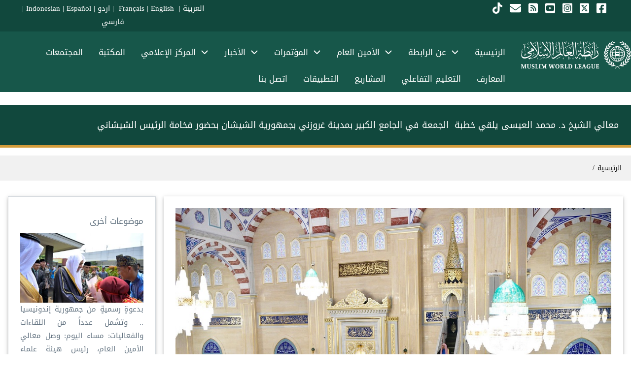

--- FILE ---
content_type: text/html; charset=UTF-8
request_url: https://themwl.org/ar/node/35999
body_size: 83666
content:
<!DOCTYPE html>
<html lang="ar" dir="rtl" prefix="og: https://ogp.me/ns#">
  <head>
    <meta charset="utf-8" />
<meta name="description" content="معالي الشيخ د. محمد العيسى يلقي خطبة الجمعة في الجامع الكبير بمدينة غروزني بجمهورية الشيشان بحضور فخامة الرئيس الشيشاني وكبار المفتين والعلماء في العالم الإسلامي." />
<meta name="abstract" content="engage in positive openness to all cultures, follow the message of Islam and spread peace, justice and minhaj app." />
<meta name="keywords" content="الأخبار,خطب الجُمع" />
<meta name="robots" content="index, follow" />
<link rel="shortlink" href="https://bit.ly/2DI87Lo" />
<link rel="canonical" href="https://themwl.org/ar/node/35999" />
<meta name="referrer" content="origin" />
<meta property="og:determiner" content="MWL" />
<meta property="og:site_name" content="Muslim World League" />
<meta property="og:type" content="article" />
<meta property="og:url" content="https://themwl.org/ar/node/35999" />
<meta property="og:title" content="معالي الشيخ د. محمد العيسى يلقي خطبة الجمعة في الجامع الكبير بمدينة غروزني بجمهورية الشيشان بحضور فخامة الرئيس الشيشاني" />
<meta property="og:description" content="معالي الشيخ د. محمد العيسى يلقي خطبة الجمعة في الجامع الكبير بمدينة غروزني بجمهورية الشيشان بحضور فخامة الرئيس الشيشاني وكبار المفتين والعلماء في العالم الإسلامي." />
<meta property="og:image" content="https://themwl.org/sites/default/files/dr-alissa-hutbe-grozny-mosque-2019.jpg" />
<meta property="og:image:url" content="https://themwl.org/sites/default/files/styles/fill_header_page/public/dr-alissa-hutbe-grozny-mosque-2019.jpg.webp?itok=2_Q6Eq8F" />
<meta property="og:image:secure_url" content="https://themwl.org/sites/default/files/styles/fill_header_page/public/dr-alissa-hutbe-grozny-mosque-2019.jpg.webp?itok=2_Q6Eq8F" />
<meta property="og:image:type" content="image/jpeg" />
<meta property="og:image:width" content="1000" />
<meta property="og:image:height" content="666" />
<meta name="twitter:card" content="summary_large_image" />
<meta name="twitter:title" content="معالي الشيخ د. محمد العيسى يلقي خطبة الجمعة في الجامع الكبير بمدينة غروزني بجمهورية الشيشان بحضور فخامة الرئيس الشيشاني" />
<meta name="twitter:description" content="معالي الشيخ د. محمد العيسى يلقي خطبة الجمعة في الجامع الكبير بمدينة غروزني بجمهورية الشيشان بحضور فخامة الرئيس الشيشاني وكبار المفتين والعلماء في العالم الإسلامي." />
<meta name="twitter:site" content="@MWLorg" />
<meta name="twitter:creator" content="@MWLOrg" />
<meta name="twitter:image" content="https://themwl.org/sites/default/files/styles/fill_header_page/public/dr-alissa-hutbe-grozny-mosque-2019.jpg.webp?itok=2_Q6Eq8F" />
<meta name="apple-mobile-web-app-title" content="themwl.org" />
<meta name="Generator" content="Drupal 10 (https://www.drupal.org)" />
<meta name="MobileOptimized" content="width" />
<meta name="HandheldFriendly" content="true" />
<meta name="viewport" content="width=device-width, initial-scale=1.0" />
<link rel="stylesheet" href="/sites/default/files/fontyourface/local_fonts/droidarabickufi/font.css" media="all" />
<script type="application/ld+json">{
    "@context": "https://schema.org",
    "@graph": [
        {
            "@type": "Organization",
            "additionalType": "NGO",
            "@id": "Muslim World League",
            "url": "www.themwl.org",
            "description": "The Muslim World League (MWL) is an independent international organization comprising members from various Islamic countries and sects. Headquartered in Makkah, its mission is to clarify the true image of Islam and foster friendship among peoples.",
            "sameAs": "https://twitter.com/mwlorg_en",
            "name": "Muslim World League",
            "telephone": "+00 966 12 5309444",
            "contactPoint": [
                {
                    "@type": "PostalAddress",
                    "telephone": "+00 966 12 5309444",
                    "email": "info@themwl.org",
                    "faxnumber": "+00 966 12 5601319",
                    "url": "https://maps.google.com/maps?ll=21.438547",
                    "availableLanguage": "Arabic",
                    "areaServed": {
                        "@type": "City",
                        "name": "Old Makkah Jeddah Rd",
                        "address": "PostalAddress",
                        "geo": "GeoCoordinates"
                    }
                },
                {
                    "@type": "PostalAddress",
                    "telephone": "+00 966 12 5309444",
                    "email": "info@themwl.org",
                    "faxnumber": "+00 966 12 5601319",
                    "url": "39.7596\u0026z=15\u0026t=m\u0026hl=en\u0026gl=US\u0026mapclient=embed\u0026cid=1117302529114030589",
                    "availableLanguage": "English",
                    "areaServed": {
                        "@type": "City",
                        "name": "Makkah 24312",
                        "address": [
                            "Old Makkah Jeddah Rd",
                            "Makkah 24312",
                            "Saudi Arabia"
                        ],
                        "geo": "21.438547"
                    }
                },
                {
                    "@type": "PostalAddress",
                    "telephone": "+00 966 12 5309444",
                    "email": "info@themwl.org",
                    "faxnumber": "+00 966 12 5601319",
                    "url": "39.7596\u0026z=15\u0026t=m\u0026hl=en\u0026gl=US\u0026mapclient=embed\u0026cid=1117302529114030589",
                    "availableLanguage": "spanish",
                    "areaServed": {
                        "@type": "City",
                        "name": "Saudi Arabia",
                        "address": "7017 Al Aqaba District",
                        "geo": "39.7596"
                    }
                },
                {
                    "@type": "PostalAddress",
                    "telephone": "+00 966 12 5309444",
                    "email": "info@themwl.org",
                    "faxnumber": "+00 966 12 5601319",
                    "url": "39.7596\u0026z=15\u0026t=m\u0026hl=en\u0026gl=US\u0026mapclient=embed\u0026cid=1117302529114030589",
                    "availableLanguage": "French",
                    "areaServed": {
                        "@type": "City",
                        "name": "Saudi Arabia",
                        "address": "7017 Al Aqaba District",
                        "geo": "39.7596"
                    }
                },
                {
                    "@type": "PostalAddress",
                    "telephone": "+00 966 12 5309444",
                    "email": "info@themwl.org",
                    "faxnumber": "+00 966 12 5601319",
                    "url": "39.7596\u0026z=15\u0026t=m\u0026hl=en\u0026gl=US\u0026mapclient=embed\u0026cid=1117302529114030589",
                    "availableLanguage": "Urdu",
                    "areaServed": {
                        "@type": "City",
                        "name": "Saudi Arabia",
                        "address": "7017 Al Aqaba District",
                        "geo": "39.7596"
                    }
                },
                {
                    "@type": "PostalAddress",
                    "telephone": "+00 966 12 5309444",
                    "email": "info@themwl.org",
                    "faxnumber": "+00 966 12 5601319",
                    "url": "39.7596\u0026z=15\u0026t=m\u0026hl=en\u0026gl=US\u0026mapclient=embed\u0026cid=1117302529114030589",
                    "availableLanguage": "Persian",
                    "areaServed": {
                        "@type": "City",
                        "name": "Saudi Arabia",
                        "address": "7017 Al Aqaba District",
                        "geo": "39.7596"
                    }
                },
                {
                    "@type": "PostalAddress",
                    "telephone": "+00 966 12 5309444",
                    "email": "info@themwl.org",
                    "faxnumber": "+00 966 12 5601319",
                    "url": "39.7596\u0026z=15\u0026t=m\u0026hl=en\u0026gl=US\u0026mapclient=embed\u0026cid=1117302529114030589",
                    "availableLanguage": "Arabic",
                    "areaServed": {
                        "@type": "City",
                        "name": "Saudi Arabia",
                        "address": "7017 Al Aqaba District",
                        "geo": "39.7596"
                    }
                }
            ],
            "logo": {
                "@type": "ImageObject",
                "representativeOfPage": "True",
                "url": "https://themwl.org/sites/default/files/inline-images/mwlnewlogo1.jpg"
            },
            "image": {
                "@type": "ImageObject",
                "representativeOfPage": "True",
                "url": "https://themwl.org/en/MWL-Profile"
            },
            "acceptsReservations": "True",
            "openingHoursSpecification": {
                "@type": "OpeningHoursSpecification"
            }
        },
        {
            "@type": "MediaGallery",
            "@id": "https://themwl.org/en/all-video",
            "isAccessibleForFree": "True",
            "hasPart": {
                "@type": "WebPageElement",
                "isAccessibleForFree": "True"
            }
        },
        {
            "@type": "WebSite",
            "@id": "https://themwl.org/",
            "name": "Muslim World League",
            "url": "https://themwl.org/",
            "potentialAction": {
                "@type": "SearchAction",
                "target": {
                    "@type": "EntryPoint",
                    "inLanguage": [
                        "Arabic",
                        "English",
                        "Spanish",
                        "Persian",
                        "Urdu",
                        "Indonesian"
                    ]
                }
            }
        }
    ]
}</script>
<link rel="preload" as="image" href="/sites/default/files/styles/main_img760x1100/public/dr-al-issa-hutbe-grozny-mosque-2019.jpg?itok=gBiCjXvb" type="image/jpeg" />
<link rel="preload" as="image" href="/sites/default/files/styles/main_img760x1100/public/mwl-secretary-general-hutbe-grozny-mosque-2019.jpg?itok=vnexc1TV" type="image/jpeg" />
<link rel="alternate" type="text/markdown" title="معالي الشيخ د. محمد العيسى يلقي خطبة  الجمعة في الجامع الكبير بمدينة غروزني بجمهورية الشيشان بحضور فخامة الرئيس الشيشاني" href="https://themwl.org/ar/node/35999.md" />
<link rel="icon" type="image/png" href="/favicon-96x96.png?t8fphb" sizes="96x96" />
<link rel="icon" type="image/svg+xml" href="/favicon.svg?t8fphb" />
<link rel="shortcut icon" href="/favicon.ico?t8fphb" />
<link rel="apple-touch-icon" sizes="180x180" href="/apple-touch-icon.png?t8fphb" />
<link rel="manifest" href="/site.webmanifest?t8fphb" />
<script>window.a2a_config=window.a2a_config||{};a2a_config.callbacks=[];a2a_config.overlays=[];a2a_config.templates={};a2a_config.icon_color = "#055a4f";
</script>

    <title>معالي الشيخ د. محمد العيسى يلقي خطبة الجمعة في الجامع الكبير بمدينة غروزني بجمهورية الشيشان بحضور فخامة الرئيس الشيشاني | رابطة العالم الإسلامي</title>
    <link rel="stylesheet" media="all" href="/sites/default/files/fontyourface/font_display/droidarabickufi.css?t8fphb" />
<link rel="stylesheet" media="all" href="/libraries/slick/slick/slick.css?t8fphb" />
<link rel="stylesheet" media="all" href="/modules/contrib/slick/css/layout/slick.module.css?t8fphb" />
<link rel="stylesheet" media="all" href="/core/misc/components/progress.module.css?t8fphb" />
<link rel="stylesheet" media="all" href="/core/misc/components/ajax-progress.module.css?t8fphb" />
<link rel="stylesheet" media="all" href="/core/modules/system/css/components/align.module.css?t8fphb" />
<link rel="stylesheet" media="all" href="/core/modules/system/css/components/fieldgroup.module.css?t8fphb" />
<link rel="stylesheet" media="all" href="/core/modules/system/css/components/container-inline.module.css?t8fphb" />
<link rel="stylesheet" media="all" href="/core/modules/system/css/components/clearfix.module.css?t8fphb" />
<link rel="stylesheet" media="all" href="/core/modules/system/css/components/details.module.css?t8fphb" />
<link rel="stylesheet" media="all" href="/core/modules/system/css/components/hidden.module.css?t8fphb" />
<link rel="stylesheet" media="all" href="/core/modules/system/css/components/item-list.module.css?t8fphb" />
<link rel="stylesheet" media="all" href="/core/modules/system/css/components/js.module.css?t8fphb" />
<link rel="stylesheet" media="all" href="/core/modules/system/css/components/nowrap.module.css?t8fphb" />
<link rel="stylesheet" media="all" href="/core/modules/system/css/components/position-container.module.css?t8fphb" />
<link rel="stylesheet" media="all" href="/core/modules/system/css/components/reset-appearance.module.css?t8fphb" />
<link rel="stylesheet" media="all" href="/core/modules/system/css/components/resize.module.css?t8fphb" />
<link rel="stylesheet" media="all" href="/core/modules/system/css/components/system-status-counter.css?t8fphb" />
<link rel="stylesheet" media="all" href="/core/modules/system/css/components/system-status-report-counters.css?t8fphb" />
<link rel="stylesheet" media="all" href="/core/modules/system/css/components/system-status-report-general-info.css?t8fphb" />
<link rel="stylesheet" media="all" href="/core/modules/system/css/components/tablesort.module.css?t8fphb" />
<link rel="stylesheet" media="all" href="/modules/contrib/blazy/css/blazy.css?t8fphb" />
<link rel="stylesheet" media="all" href="/modules/contrib/blazy/css/components/blazy.loading.css?t8fphb" />
<link rel="stylesheet" media="all" href="/modules/jquery_ui/assets/vendor/jquery.ui/themes/base/core.css?t8fphb" />
<link rel="stylesheet" media="all" href="/modules/jquery_ui/assets/vendor/jquery.ui/themes/base/tabs.css?t8fphb" />
<link rel="stylesheet" media="all" href="/modules/jquery_ui/assets/vendor/jquery.ui/themes/base/accordion.css?t8fphb" />
<link rel="stylesheet" media="all" href="/core/modules/views/css/views.module.css?t8fphb" />
<link rel="stylesheet" media="all" href="/libraries/slick/slick/slick-theme.css?t8fphb" />
<link rel="stylesheet" media="all" href="/modules/addtoany/css/addtoany.css?t8fphb" />
<link rel="stylesheet" media="all" href="/libraries/bootstrap/css/bootstrap.min.css?t8fphb" />
<link rel="stylesheet" media="all" href="/modules/jquery_ui/assets/vendor/jquery.ui/themes/base/theme.css?t8fphb" />
<link rel="stylesheet" media="all" href="/modules/paragraphs/css/paragraphs.unpublished.css?t8fphb" />
<link rel="stylesheet" media="all" href="/modules/contrib/slick/css/theme/slick.theme--default.css?t8fphb" />
<link rel="stylesheet" media="all" href="/modules/contrib/slick/css/theme/slick.theme.css?t8fphb" />
<link rel="stylesheet" media="all" href="/modules/w3css_paragraphs/css/w3css-color-libraries-classes.css?t8fphb" />
<link rel="stylesheet" media="all" href="/modules/w3css_paragraphs/css/w3css-color-active-classes.css?t8fphb" />
<link rel="stylesheet" media="all" href="/modules/w3css_paragraphs/css/w3css-paragraphs-base.css?t8fphb" />
<link rel="stylesheet" media="all" href="/modules/w3css_paragraphs/modules/w3css_paragraphs_three_columns/css/w3css-paragraphs-three-columns.css?t8fphb" />
<link rel="stylesheet" media="all" href="/themes/d8w3css/css/w3-css/w3.css?t8fphb" />
<link rel="stylesheet" media="all" href="/themes/d8w3css/css/w3-css/w3css-extended-classes.css?t8fphb" />
<link rel="stylesheet" media="all" href="/themes/d8w3css/css/base/base.css?t8fphb" />
<link rel="stylesheet" media="all" href="https://fonts.googleapis.com/css2?family=Cairo:wght@400;700;800;900&amp;display=swap" />
<link rel="stylesheet" media="all" href="/themes/d8w3css/fonts/css/d8w3css-cairo.css?t8fphb" />
<link rel="stylesheet" media="all" href="/themes/d8w3css/css/w3-css/w3css-color-libraries-camouflage.css?t8fphb" />
<link rel="stylesheet" media="all" href="/themes/d8w3css/css/w3-css/w3css-color-libraries-european-signal.css?t8fphb" />
<link rel="stylesheet" media="all" href="/themes/d8w3css/css/w3-css/w3css-color-libraries-fashion.css?t8fphb" />
<link rel="stylesheet" media="all" href="/themes/d8w3css/css/w3-css/w3css-color-libraries-flat-ui.css?t8fphb" />
<link rel="stylesheet" media="all" href="/themes/d8w3css/css/w3-css/w3css-color-libraries-food.css?t8fphb" />
<link rel="stylesheet" media="all" href="/themes/d8w3css/css/w3-css/w3css-color-libraries-ios.css?t8fphb" />
<link rel="stylesheet" media="all" href="/themes/d8w3css/css/w3-css/w3css-color-libraries-metro-ui.css?t8fphb" />
<link rel="stylesheet" media="all" href="/themes/d8w3css/css/w3-css/w3css-color-libraries-us-highway.css?t8fphb" />
<link rel="stylesheet" media="all" href="/themes/d8w3css/css/w3-css/w3css-color-libraries-us-safety.css?t8fphb" />
<link rel="stylesheet" media="all" href="/themes/d8w3css/css/w3-css/w3css-color-libraries-vivid.css?t8fphb" />
<link rel="stylesheet" media="all" href="/themes/d8w3css/css/w3-css/w3css-color-libraries-win8.css?t8fphb" />
<link rel="stylesheet" media="all" href="/themes/d8w3css/css/layout/layout-regions.css?t8fphb" />
<link rel="stylesheet" media="all" href="/themes/d8w3css/css/layout/layout-width.css?t8fphb" />
<link rel="stylesheet" media="all" href="/themes/d8w3css/css/components/system-messages.css?t8fphb" />
<link rel="stylesheet" media="all" href="/themes/d8w3css/css/components/forms.css?t8fphb" />
<link rel="stylesheet" media="all" href="/themes/d8w3css/css/components/embedded-media.css?t8fphb" />
<link rel="stylesheet" media="all" href="/themes/d8w3css/css/components/breadcrumb.css?t8fphb" />
<link rel="stylesheet" media="all" href="/themes/d8w3css/css/components/system-tabs.css?t8fphb" />
<link rel="stylesheet" media="all" href="/themes/d8w3css/css/components/maintenance-page.css?t8fphb" />
<link rel="stylesheet" media="all" href="/themes/d8w3css/css/components/system-admin.css?t8fphb" />
<link rel="stylesheet" media="all" href="/themes/d8w3css/css/components/w3css-tables.css?t8fphb" />
<link rel="stylesheet" media="all" href="/themes/d8w3css/css/components/global-menu.css?t8fphb" />
<link rel="stylesheet" media="all" href="/themes/d8w3css/css/components/v-menu.css?t8fphb" />
<link rel="stylesheet" media="all" href="/themes/d8w3css/css/components/site-branding.css?t8fphb" />
<link rel="stylesheet" media="all" href="/themes/d8w3css/css/components/user-menu.css?t8fphb" />
<link rel="stylesheet" media="all" href="/themes/d8w3css/css/components/user-login.css?t8fphb" />
<link rel="stylesheet" media="all" href="/themes/d8w3css/css/components/footer-menu.css?t8fphb" />
<link rel="stylesheet" media="all" href="/themes/d8w3css/css/components/default-node.css?t8fphb" />
<link rel="stylesheet" media="all" href="/themes/d8w3css/css/components/page-title.css?t8fphb" />
<link rel="stylesheet" media="all" href="/themes/d8w3css/css/components/search-page.css?t8fphb" />
<link rel="stylesheet" media="all" href="/themes/d8w3css/css/components/search-block.css?t8fphb" />
<link rel="stylesheet" media="all" href="/themes/d8w3css/css/components/pager.css?t8fphb" />
<link rel="stylesheet" media="all" href="/themes/d8w3css/css/components/comments.css?t8fphb" />
<link rel="stylesheet" media="all" href="/themes/d8w3css/css/components/default-views.css?t8fphb" />
<link rel="stylesheet" media="all" href="/themes/d8w3css/css/components/layout-builder.css?t8fphb" />
<link rel="stylesheet" media="all" href="/themes/d8w3css/css/components/webform.css?t8fphb" />
<link rel="stylesheet" media="all" href="/themes/d8w3css/css/components/node-form.css?t8fphb" />
<link rel="stylesheet" media="all" href="/themes/d8w3css/css/components/teaser-mode.css?t8fphb" />
<link rel="stylesheet" media="all" href="/themes/d8w3css/css/components/sitemap.css?t8fphb" />
<link rel="stylesheet" media="all" href="/themes/d8w3css/css/components/contact-form.css?t8fphb" />
<link rel="stylesheet" media="all" href="/themes/d8w3css/css/components/ckeditor.css?t8fphb" />
<link rel="stylesheet" media="all" href="/themes/d8w3css/css/theme/a-image.css?t8fphb" />
<link rel="stylesheet" media="all" href="/themes/d8w3css/css/theme/min-width-993.css?t8fphb" />
<link rel="stylesheet" media="all" href="/themes/d8w3css/css/theme/max-width-992.css?t8fphb" />
<link rel="stylesheet" media="all" href="/themes/d8w3css/css/theme/max-min-width-992-601.css?t8fphb" />
<link rel="stylesheet" media="all" href="/themes/d8w3css/css/theme/max-width-767.css?t8fphb" />
<link rel="stylesheet" media="all" href="/themes/d8w3css/css/theme/max-width-600.css?t8fphb" />
<link rel="stylesheet" media="all" href="/themes/d8w3css/css/theme/border-animation.css?t8fphb" />
<link rel="stylesheet" media="all" href="/themes/d8w3css/css/w3-css-theme-custom/w3-theme-00000.css?t8fphb" />
<link rel="stylesheet" media="all" href="/themes/custom/mwl_subtheme/css/w3.css?t8fphb" />
<link rel="stylesheet" media="all" href="/themes/custom/mwl_subtheme/css/d8w3css-subtheme-style.css?t8fphb" />
<link rel="stylesheet" media="all" href="/themes/d8w3css/css/theme/sitename-animation.css?t8fphb" />

    <script type="application/json" data-drupal-selector="drupal-settings-json">{"path":{"baseUrl":"\/","pathPrefix":"ar\/","currentPath":"node\/35999","currentPathIsAdmin":false,"isFront":false,"currentLanguage":"ar"},"pluralDelimiter":"\u0003","suppressDeprecationErrors":true,"ajaxPageState":{"libraries":"[base64]","theme":"mwl_subtheme","theme_token":null},"ajaxTrustedUrl":{"form_action_p_pvdeGsVG5zNF_XLGPTvYSKCf43t8qZYSwcfZl2uzM":true},"gtag":{"tagId":"","consentMode":false,"otherIds":[],"events":[],"additionalConfigInfo":[]},"gtm":{"tagId":null,"settings":{"data_layer":"dataLayer","include_environment":false},"tagIds":["GTM-NZC96BK"]},"theme":"mwl_subtheme","dataLayer":{"defaultLang":"ar","languages":{"ar":{"id":"ar","name":"Arabic","direction":"rtl","weight":0},"en":{"id":"en","name":"English","direction":"ltr","weight":0},"fr":{"id":"fr","name":"French","direction":"ltr","weight":2},"ur":{"id":"ur","name":"Urdu","direction":"rtl","weight":3},"fa":{"id":"fa","name":"Persian, Farsi","direction":"rtl","weight":4},"id":{"id":"id","name":"Indonesian","direction":"ltr","weight":5},"es":{"id":"es","name":"Spanish","direction":"ltr","weight":6}}},"fitvids":{"selectors":".node","custom_vendors":["iframe[src^=\u0022https:\/\/youtu.be\u0022]"],"ignore_selectors":""},"field_group":{"html_element":{"mode":"default","context":"view","settings":{"classes":"ml90 ","id":"","element":"div","show_label":false,"label_element":"h3","attributes":"","effect":"none","speed":"fast"}}},"blazy":{"loadInvisible":false,"offset":100,"saveViewportOffsetDelay":50,"validateDelay":25,"container":"","loader":true,"unblazy":false,"visibleClass":false},"blazyIo":{"disconnect":false,"rootMargin":"0px","threshold":[0,0.25,0.5,0.75,1]},"slick":{"accessibility":true,"adaptiveHeight":false,"autoplay":true,"pauseOnHover":true,"pauseOnDotsHover":false,"pauseOnFocus":true,"autoplaySpeed":3000,"arrows":true,"downArrow":false,"downArrowTarget":"","downArrowOffset":0,"centerMode":false,"centerPadding":"50px","dots":false,"dotsClass":"slick-dots","draggable":true,"fade":false,"focusOnSelect":false,"infinite":true,"initialSlide":0,"lazyLoad":"","mouseWheel":false,"randomize":false,"rtl":false,"rows":1,"slidesPerRow":1,"slide":"","slidesToShow":1,"slidesToScroll":1,"speed":500,"swipe":true,"swipeToSlide":false,"edgeFriction":0.34999999999999997779553950749686919152736663818359375,"touchMove":true,"touchThreshold":5,"useCSS":true,"cssEase":"ease","cssEaseBezier":"","cssEaseOverride":"","useTransform":true,"easing":"linear","variableWidth":false,"vertical":false,"verticalSwiping":false,"waitForAnimate":true},"user":{"uid":0,"permissionsHash":"d5b17e6dbe8fb8b3452a63664d19a151381895f61601a0f2ac1231221d107ce9"}}</script>
<script src="/core/misc/drupalSettingsLoader.js?v=10.5.8"></script>
<script src="/libraries/fontawesome/js/fontawesome.min.js?v=6.4.0" defer data-search-pseudo-elements></script>
<script src="/libraries/fontawesome/js/brands.min.js?v=6.4.0" defer data-search-pseudo-elements></script>
<script src="/libraries/fontawesome/js/regular.min.js?v=6.4.0" defer data-search-pseudo-elements></script>
<script src="/libraries/fontawesome/js/v4-shims.min.js?v=6.4.0" defer data-search-pseudo-elements></script>
<script src="/libraries/fontawesome/js/solid.min.js?v=6.4.0" defer data-search-pseudo-elements></script>
<script src="/modules/google_tag/js/gtag.js?t8fphb"></script>
<script src="/modules/google_tag/js/gtm.js?t8fphb"></script>

  </head>
  <body class="fontyourface path-node-35999 path-node page-node-type-article">
        <a href="#main-content" class="visually-hidden focusable skip-link">
      تجاوز إلى المحتوى الرئيسي
    </a>
    <noscript><iframe src="https://www.googletagmanager.com/ns.html?id=GTM-NZC96BK"
                  height="0" width="0" style="display:none;visibility:hidden"></iframe></noscript>

      <div class="dialog-off-canvas-main-canvas" data-off-canvas-main-canvas>
       
  <!-- Start: Page Wrapper -->
<div class="page-wrapper w3-col w3-clear w3-animate-opacity w3-text-theme ">

    
  <!-- Start: Header -->
  <header id="header" class="w3-col w3-clear w3-theme-l4 " role="banner" aria-label="Site header">
    <div id="header-inner" class="w3-container header-inner none">
                  

<section id="block-langandicontop" class="d-none d-sm-block settings-tray-editable w3-block w3-block-wrapper block-block-content block-block-content889b7989-06ad-4112-b065-1f2db1694025" data-drupal-settingstray="editable">
  
    
            <div class="w3-row w3css--err field--name-field-paragraph-branch field--type-entity-reference-revisions field--label-hidden">

















  
<div   class="w3-row p-container paragraph paragraph--type--w3css-three-columns paragraph--view-mode--default paragraph--id--6430">
  <div id="w3-three-columns-6430" class="w3-row p-container-inner">

    
      
      <div id="w3-3-columns-6430"
           class="w3-row-padding w3-three-columns">
        <div class="w3-col l4">
                <div class="w3-row w3css--err field--name-w3css-content-left-column field--type-entity-reference-revisions field--label-hidden">















    
<div   class="w3-row p-container paragraph paragraph--type--w3css-block paragraph--view-mode--default paragraph--id--6433">
  <div id="w3-drupal-block-6433" class="w3-row p-container-inner">

        <div class="w3-row  w3-padding-small">
    
      
      <div class="w3-row- w3-drupal-block">
        
            <div class="w3-row field field--name-w3css-content-drupal-block field--type-entity-reference field--label-hidden w3-bar-item field__item">
<section id="block-topsocialiconsar" class="settings-tray-editable w3-block w3-block-wrapper block-block-content block-block-contente1f82d92-4fbe-4dad-96a0-e9b00e7d15cc" data-drupal-settingstray="editable">
  
    
      
            <div class="w3-row field field--name-body field--type-text-with-summary field--label-hidden w3-bar-item field__item"><div class="w3-right">
<a href="https://www.facebook.com/MWLOrg "target="_blank">&nbsp; <i class="fa-brands fa-square-facebook fa-xl">&nbsp;</i></a>
<a href="https://twitter.com/mwlorg" target="_blank">&nbsp; <i class="fa-brands fa-square-x-twitter fa-xl">&nbsp;</i></a>
<a href="https://instagram.com/mwlorg" target="_blank">&nbsp; <i class="fa-brands fa-square-instagram fa-xl">&nbsp;</i></a>
<a href="https://www.youtube.com/@mwlorg" target="_blank">&nbsp; <i class="fa-brands fa-square-youtube fa-xl">&nbsp;</i></a>
<a href="https://www.themwl.org/ar/rss.xml" target="_blank">&nbsp; <i class="fa-solid fa-square-rss fa-xl">&nbsp;</i></a>
<a href="https://www.themwl.org/ar/contact">&nbsp; <i class="fa-solid fa-envelope fa-xl">&nbsp;</i></a>
<a href="https://www.tiktok.com/@mwlorg" target="_blank">&nbsp; <i class="fa-brands fa-square fa-tiktok fa-xl"></i>&nbsp;</a>
</div></div>
      
  </section>
</div>
      
      </div>

        </div>
    
  </div>
</div> </div>
  
        </div>
        <div class="w3-col l4">
          
        </div>
        <div class="w3-col l4">
                <div class="w3-row w3css--err field--name-w3css-content-right-column field--type-entity-reference-revisions field--label-hidden">















    


<div   class="w3-row p-container paragraph paragraph--type--w3css-simple paragraph--view-mode--default paragraph--id--6431">
  <div id="w3-default-6431" class="w3-row p-container-inner">

        <div class="w3-row  w3-padding-small">
                
            <div class="w3-row field field--name-w3css-content-body field--type-text-long field--label-hidden w3-bar-item field__item"><center><a href="https://www.themwl.org/ar">العربية</a> |&nbsp;<a href="https://www.themwl.org/fr"> Français</a> | <a href="https://www.themwl.org/en">English&nbsp;</a> | <a href="https://www.themwl.org/ur">اردو</a>&nbsp;| <a href="https://www.themwl.org/id">Indonesian</a>&nbsp;| <a href="https://www.themwl.org/es">Español</a>&nbsp;| <a href="https://www.themwl.org/fa">فارسي</a></center></div>
      

      
        </div>
    
  </div>
</div> </div>
  
        </div>
      </div>

    
  </div>
</div> </div>
  
  </section>

<section id="block-mwl-subtheme-mlangandsocialicontopar" class="my_brand_color d-sm-none settings-tray-editable w3-block w3-block-wrapper block-block-content block-block-content3a4dc5ba-70e8-4da5-af1e-6e076023eab8" data-drupal-settingstray="editable">
  
    
            <div class="w3-row w3css--err field--name-field-paragraph-branch field--type-entity-reference-revisions field--label-hidden">


















<div   class="w3-row p-container paragraph paragraph--type--w3css-simple paragraph--view-mode--default paragraph--id--6621">
  <div id="w3-default-6621" class="w3-row p-container-inner">

                
            <div class="w3-row field field--name-w3css-content-body field--type-text-long field--label-hidden w3-bar-item field__item"><p class="text-align-center" style="font-size:12px;line-height:1.4;margin:0 0 0 0;padding:0;"><a href="https://www.themwl.org/ar">العربية</a> |&nbsp;<a href="https://www.themwl.org/fr" target="_self"> Français</a> | <a href="https://www.themwl.org/en" target="_self" title="الموقع الإنجليزي">English&nbsp;</a> | <a href="https://www.themwl.org/ur">اردو</a>&nbsp;| <a href="https://www.themwl.org/id">Indonesian</a>&nbsp;| <a href="https://www.themwl.org/es">Español</a>&nbsp;| <a href="https://www.themwl.org/fa">فارسي</a></p>
</div>
      

      
    
  </div>
</div> </div>
      <div class="w3-row w3css--err field--name-field-paragraph-branch field--type-entity-reference-revisions field--label-hidden">















    


<div   class="w3-row p-container paragraph paragraph--type--w3css-simple paragraph--view-mode--default paragraph--id--6619">
  <div id="w3-default-6619" class="w3-row p-container-inner">

        <div class="w3-row  w3-padding-small">
                
            <div class="w3-row field field--name-w3css-content-body field--type-text-long field--label-hidden w3-bar-item field__item"><center>
<a href="https://www.facebook.com/MWLOrg "target="_blank">&nbsp; &nbsp;<i class="fa-brands fa-square-facebook fa-2xl">&nbsp; &nbsp;</i></a>
<a href="https://twitter.com/mwlorg" target="_blank">&nbsp; &nbsp;<i class="fa-brands fa-square-x-twitter fa-2xl">&nbsp; &nbsp;</i></a>
<a href="https://instagram.com/mwlorg" target="_blank">&nbsp; &nbsp;<i class="fa-brands fa-square-instagram fa-2xl">&nbsp; &nbsp;</i></a>
<a href="https://www.youtube.com/@mwlorg" target="_blank">&nbsp; &nbsp;<i class="fa-brands fa-square-youtube fa-2xl">&nbsp; &nbsp;</i></a>
<a href="https://www.themwl.org/ar/rss.xml" target="_blank">&nbsp; &nbsp;<i class="fa-solid fa-square-rss fa-2xl">&nbsp; &nbsp;</i></a>
<a href="https://www.themwl.org/ar/contact" target="_blank">&nbsp; &nbsp;<i class="fa-solid fa-envelope fa-2xl">&nbsp; &nbsp;</i></a>
<a href="https://www.tiktok.com/@mwlorg" target="_blank">&nbsp; &nbsp;<i class="fa-brands fa-square fa-tiktok fa-2xl">&nbsp;</i></a>
</center></div>
      

      
        </div>
    
  </div>
</div> </div>
  
  </section>


          </div>
  </header>
  <!-- End: Header -->
  
    <!-- Start: Main Navigation - Horizontal -->
  <div id="main-navigation-h" class="w3-col w3-clear main-navigation-wrapper w3-theme " role="navigation" aria-label="Main Navigation" >
    <div id="main-navigation-inner-h" class="w3-row main-navigation-inner-h none">
      <div class="mobile-nav w3-hide-large w3-button w3-block w3-right-align w3-large w3-theme ">
                <svg aria-hidden="true" role="img" xmlns="http://www.w3.org/2000/svg" width="28" height="28" viewBox="0 0 24 24" fill="none" stroke="currentColor" stroke-width="2" stroke-linecap="butt" stroke-linejoin="bevel">
          <line x1="3" y1="12" x2="21" y2="12"></line>
          <line x1="3" y1="6" x2="21" y2="6"></line>
          <line x1="3" y1="18" x2="21" y2="18"></line>
        </svg>
      </div>
      

<section id="block-mwl-subtheme-branding" class="site-logo w3-right settings-tray-editable w3-block w3-block-wrapper block-system block-system-branding-block" data-drupal-settingstray="editable">
  
    
        <a href="/ar" title="الرئيسية" rel="home" class="w3-left w3-padding-16 site-logo">
      <img src="/themes/custom/mwl_subtheme/logo.svg" alt="الرئيسية" />
    </a>
  <div class="site-name-slogan">
    </div>
</section>
<nav role="navigation" aria-labelledby="block-mwl-subtheme-menuarabic-menu" id="block-mwl-subtheme-menuarabic" class="settings-tray-editable" data-drupal-settingstray="editable">
            
  <h2 class="visually-hidden" id="block-mwl-subtheme-menuarabic-menu">Menu Arabic</h2>
  

        


            <ul  class="ul-parent ul-parent-menu-contentmenu" role="menubar">
    
          
                  
                      <li class="li-item li-item-menu-contentmenu" role="none">
        <a href="/ar" title="الصفحة الرئيسية" class="w3-button li-link li-link-menu-contentmenu" role="menuitem" data-drupal-link-system-path="&lt;front&gt;">الرئيسية</a>
                  </li>
          
                  
            <li class="li-item li-item-menu-contentmenu li-expanded li-parent" role="none">
                                        <a href="#" role="menuitem" aria-haspopup="true" class="w3-button link-disabled tMenu toggle-parent" title="الرابطة وهيئاتها ومجالسها" >عن الرابطة
            <span class="dropdown-arrow">
               <svg aria-hidden="true" role="img" xmlns="http://www.w3.org/2000/svg" width="24" height="24" viewbox="0 0 24 24" fill="none" stroke="currentColor" stroke-width="2" stroke-linecap="butt" stroke-linejoin="bevel"><path d="M6 9l6 6 6-6"/></svg>
            </span>
          </a>
                                        <ul  class="ul-child ul-child-menu-contentmenu" role="menu">
  
          
                  
                      <li class="li-item li-item-menu-contentmenu" role="none">
        <a href="/ar/MWL-Profile" title="تعريف رابطة العالم الإسلامي" class="w3-button li-link li-link-menu-contentmenu" role="menuitem" data-drupal-link-system-path="node/1">الرابطة</a>
                  </li>
          
                  
                      <li class="li-item li-item-menu-contentmenu" role="none">
        <a href="/ar/node/34221" title="المؤتمر الإسلامي العام" class="w3-button li-link li-link-menu-contentmenu" role="menuitem" data-drupal-link-system-path="node/34221">المؤتمر الإسلامي العام</a>
                  </li>
          
                  
                      <li class="li-item li-item-menu-contentmenu" role="none">
        <a href="/ar/node/34253" title="المجلس الأعلى للرابطة" class="w3-button li-link li-link-menu-contentmenu" role="menuitem" data-drupal-link-system-path="node/34253">المجلس الأعلى</a>
                  </li>
          
                  
                      <li class="li-item li-item-menu-contentmenu" role="none">
        <a href="/ar/node/34252" title="المجلس الأعلى العالمي للمساجد" class="w3-button li-link li-link-menu-contentmenu" role="menuitem" data-drupal-link-system-path="node/34252">المجلس الأعلى العالمي للمساجد</a>
                  </li>
          
                  
                      <li class="li-item li-item-menu-contentmenu" role="none">
        <a href="/ar/node/34237" title="المجمع الفقهي الإسلامي" class="w3-button li-link li-link-menu-contentmenu" role="menuitem" data-drupal-link-system-path="node/34237">المجمع الفقهي الإسلامي</a>
                  </li>
          
                  
                      <li class="li-item li-item-menu-contentmenu" role="none">
        <a href="/ar/node/34229" title="هيئة علماء المسلمين" class="w3-button li-link li-link-menu-contentmenu" role="menuitem" data-drupal-link-system-path="node/34229">هيئة علماء المسلمين</a>
                  </li>
          
                  
                      <li class="li-item li-item-menu-contentmenu" role="none">
        <a href="/ar/node/36814" title="الهيئة العالمية للحقوقيين" class="w3-button li-link li-link-menu-contentmenu" role="menuitem" data-drupal-link-system-path="node/36814">الهيئة العالمية للحقوقيين</a>
                  </li>
          
                  
                      <li class="li-item li-item-menu-contentmenu" role="none">
        <a href="/ar/chartermakkah" title="كتيب وثيقة مكة المكرمة للتحميل" class="w3-button li-link li-link-menu-contentmenu" role="menuitem" data-drupal-link-system-path="node/36140">وثيقة مكة المكرمة</a>
                  </li>
          
                  
                      <li class="li-item li-item-menu-contentmenu" role="none">
        <a href="/ar/mwl-membership-in-international-orgs" title="الشراكات والعضويات مع المنظمات العالمية" class="w3-button li-link li-link-menu-contentmenu" role="menuitem" data-drupal-link-system-path="node/35680">الشراكات والعضويات</a>
                  </li>
          
                  
                      <li class="li-item li-item-menu-contentmenu" role="none">
        <a href="/ar/Museum-of-the-Prophets-Sira-and-Islamic-Civilization" title="من المتحف الدولي للسيرة النبوية والحضارة الإسلامية " class="w3-button li-link li-link-menu-contentmenu" role="menuitem" data-drupal-link-system-path="node/40662">المتحف الدولي للسيرة النبوية والحضارة الإسلامية</a>
                  </li>
      </ul>
    
            </li>
          
                  
            <li class="li-item li-item-menu-contentmenu li-expanded li-parent" role="none">
                                        <a href="#" role="menuitem" aria-haspopup="true" class="w3-button link-disabled tMenu toggle-parent" title="صفحة الأمين العام" >الأمين العام
            <span class="dropdown-arrow">
               <svg aria-hidden="true" role="img" xmlns="http://www.w3.org/2000/svg" width="24" height="24" viewbox="0 0 24 24" fill="none" stroke="currentColor" stroke-width="2" stroke-linecap="butt" stroke-linejoin="bevel"><path d="M6 9l6 6 6-6"/></svg>
            </span>
          </a>
                                        <ul  class="ul-child ul-child-menu-contentmenu" role="menu">
  
          
                  
                      <li class="li-item li-item-menu-contentmenu" role="none">
        <a href="/ar/sg" title="الأمين العام لرابطة العالم الإسلامي" class="w3-button li-link li-link-menu-contentmenu" role="menuitem" data-drupal-link-system-path="node/35310">الأمين العام</a>
                  </li>
          
                  
                      <li class="li-item li-item-menu-contentmenu" role="none">
        <a href="/ar/SG2019" title="السيرة الذاتية لمعالي الأمين العام" class="w3-button li-link li-link-menu-contentmenu" role="menuitem" data-drupal-link-system-path="node/34211">السيرة الذاتية</a>
                  </li>
          
                  
                      <li class="li-item li-item-menu-contentmenu" role="none">
        <a href="/ar/awards-honors" title="الجوائز التي حصل عليها معالي الأمين العام" class="w3-button li-link li-link-menu-contentmenu" role="menuitem" data-drupal-link-system-path="taxonomy/term/19">التكريم و الجوائز </a>
                  </li>
          
                  
                      <li class="li-item li-item-menu-contentmenu" role="none">
        <a href="/ar/honorary_medals" title="الأوسمة التي حصل عليها" class="w3-button li-link li-link-menu-contentmenu" role="menuitem" data-drupal-link-system-path="taxonomy/term/217">الأوسمة</a>
                  </li>
          
                  
                      <li class="li-item li-item-menu-contentmenu" role="none">
        <a href="/ar/honorary_doctorate" title="شهادات الدكتوراه الفخرية لمعاليه" class="w3-button li-link li-link-menu-contentmenu" role="menuitem" data-drupal-link-system-path="taxonomy/term/216">شهادات الدكتوراه الفخرية</a>
                  </li>
          
                  
                      <li class="li-item li-item-menu-contentmenu" role="none">
        <a href="/ar/node/39176" title="إمامًا وخطيباً على منابر الجُمع حول العالم" class="w3-button li-link li-link-menu-contentmenu" role="menuitem" data-drupal-link-system-path="node/39176">إمامًا وخطيباً على منابر الجُمع</a>
                  </li>
          
                  
                      <li class="li-item li-item-menu-contentmenu" role="none">
        <a href="/ar/afaq-programs" title="على قناة أم بي سي - في الآفاق - بالتي أحسن" class="w3-button li-link li-link-menu-contentmenu" role="menuitem" data-drupal-link-system-path="afaq-programs">البرامج التلفزيونية</a>
                  </li>
          
                  
                      <li class="li-item li-item-menu-contentmenu" role="none">
        <a href="/ar/node/37763" title="رسالة الدكتوراه لمعاليه للتحميل" class="w3-button li-link li-link-menu-contentmenu" role="menuitem" data-drupal-link-system-path="node/37763">رسالة الدكتوراه لمعاليه</a>
                  </li>
      </ul>
    
            </li>
          
                  
            <li class="li-item li-item-menu-contentmenu li-expanded li-parent" role="none">
                                        <a href="#" role="menuitem" aria-haspopup="true" class="w3-button link-disabled tMenu toggle-parent" title="مؤتمرات وندوات رابطة العالم الإسلامي" >المؤتمرات
            <span class="dropdown-arrow">
               <svg aria-hidden="true" role="img" xmlns="http://www.w3.org/2000/svg" width="24" height="24" viewbox="0 0 24 24" fill="none" stroke="currentColor" stroke-width="2" stroke-linecap="butt" stroke-linejoin="bevel"><path d="M6 9l6 6 6-6"/></svg>
            </span>
          </a>
                                        <ul  class="ul-child ul-child-menu-contentmenu" role="menu">
  
          
                  
                      <li class="li-item li-item-menu-contentmenu" role="none">
        <a href="/ar/Second-International-Summit-of-Religious-Leaders-The-Role-of-Religious-Leaders-in-Resolving-Conflicts" title="مؤتمر الاتجاهات الفكرية بين حرية التعبير ومحكمات الشريعة" class="w3-button li-link li-link-menu-contentmenu" role="menuitem" data-drupal-link-system-path="node/41062">القمة الدولية الثانية للقيادات الدينية &quot;دور القادة الدينيين في حلّ الصراعات&quot;</a>
                  </li>
          
                  
                      <li class="li-item li-item-menu-contentmenu" role="none">
        <a href="/ar/second-edition-of-global-conference-for-building-bridges-between-Islamic-schools-of-thought" title="المؤتمر الدولي لبناء الجسور بين المذاهب الإسلامية - النسخة الثانية" class="w3-button li-link li-link-menu-contentmenu" role="menuitem" data-drupal-link-system-path="node/40719">المؤتمر الدولي لبناء الجسور بين المذاهب الإسلامية - النسخة الثانية</a>
                  </li>
          
                  
                      <li class="li-item li-item-menu-contentmenu" role="none">
        <a href="/ar/girls-education-in-muslim-communities" title="المؤتمر العالمي: تعليم الفتيات في المجتمعات المسلمة.. التحديات والفرص - باكستان" class="w3-button li-link li-link-menu-contentmenu" role="menuitem" data-drupal-link-system-path="node/40563">المؤتمر العالمي: تعليم الفتيات في المجتمعات المسلمة.. التحديات والفرص</a>
                  </li>
          
                  
                      <li class="li-item li-item-menu-contentmenu" role="none">
        <a href="/ar/International-Conference-Faith-in-Changing-World" title="المؤتمر الدولي: الإيمان في عالم متغير" class="w3-button li-link li-link-menu-contentmenu" role="menuitem" data-drupal-link-system-path="node/40585">المؤتمر الدولي: الإيمان في عالم متغير</a>
                  </li>
          
                  
                      <li class="li-item li-item-menu-contentmenu" role="none">
        <a href="/ar/conference-for-promoting-interfaith-Harmony-among-followers-of-religions" title="المؤتمر الدولي للقادة الدينيين تعزيز الوحدة و الوئام بين أتباع الأديان - ماليزيا" class="w3-button li-link li-link-menu-contentmenu" role="menuitem" data-drupal-link-system-path="node/40587">المؤتمر الدولي للقادة الدينيين تعزيز الوحدة و الوئام بين أتباع الأديان</a>
                  </li>
          
                  
                      <li class="li-item li-item-menu-contentmenu" role="none">
        <a href="/ar/Global-Conference-For-Building-Bridges-Between-Islamic-Schools-of-thought-and-Sects" title=" المؤتمر الدولي بناء الجسور بين المذاهب الإسلامية" class="w3-button li-link li-link-menu-contentmenu" role="menuitem" data-drupal-link-system-path="node/40596"> المؤتمر الدولي بناء الجسور بين المذاهب الإسلامية</a>
                  </li>
          
                  
                      <li class="li-item li-item-menu-contentmenu" role="none">
        <a href="/ar/role-of-media-in-Inciting-hatred-and-violence" title="‏المنتدى الدولي: &quot;الإعلام ودوره في تأجيج الكراهية والعنف: مخاطر التضليل والتحيُّز&quot;" class="w3-button li-link li-link-menu-contentmenu" role="menuitem" data-drupal-link-system-path="node/39903">الإعلام ودوره في تأجيج الكراهية والعنف: مخاطر التضليل والتحيُّز</a>
                  </li>
          
                  
                      <li class="li-item li-item-menu-contentmenu" role="none">
        <a href="/ar/Conference-Building-Bridges-between-East-West" title=" بناء جسور التفاهم والسلام بين الشرق والغرب" class="w3-button li-link li-link-menu-contentmenu" role="menuitem" data-drupal-link-system-path="node/40592">بناء جسور التفاهم والسلام بين الشرق والغرب</a>
                  </li>
          
                  
                      <li class="li-item li-item-menu-contentmenu" role="none">
        <a href="/ar/g20-religion-summit" title="قمّة الأديان لمجموعة العشرين في إندونيسيا" class="w3-button li-link li-link-menu-contentmenu" role="menuitem" data-drupal-link-system-path="node/39411">قمّة الأديان لمجموعة العشرين</a>
                  </li>
          
                  
                      <li class="li-item li-item-menu-contentmenu" role="none">
        <a href="/ar/forum-on-common-values" title="ملتقى القيم المشتركة بين أتباع الأديان" class="w3-button li-link li-link-menu-contentmenu" role="menuitem" data-drupal-link-system-path="node/39069">ملتقى القيم المشتركة بين أتباع الأديان</a>
                  </li>
          
                  
                      <li class="li-item li-item-menu-contentmenu" role="none">
        <a href="/ar/charterofmakkah-conference" title="مؤتمر وثيقة مكة المكرمة" class="w3-button li-link li-link-menu-contentmenu" role="menuitem" data-drupal-link-system-path="node/38746">مؤتمر وثيقة مكة المكرمة</a>
                  </li>
          
                  
                      <li class="li-item li-item-menu-contentmenu" role="none">
        <a href="/ar/list-of-conferences" title="المؤتمرات السابقة" class="w3-button li-link li-link-menu-contentmenu" role="menuitem" data-drupal-link-system-path="node/34258">المؤتمرات السابقة</a>
                  </li>
      </ul>
    
            </li>
          
                  
            <li class="li-item li-item-menu-contentmenu li-expanded li-parent" role="none">
                                        <a href="#" role="menuitem" aria-haspopup="true" class="w3-button link-disabled tMenu toggle-parent" title="أخبار رابطة العالم الإسلامي" >الأخبار
            <span class="dropdown-arrow">
               <svg aria-hidden="true" role="img" xmlns="http://www.w3.org/2000/svg" width="24" height="24" viewbox="0 0 24 24" fill="none" stroke="currentColor" stroke-width="2" stroke-linecap="butt" stroke-linejoin="bevel"><path d="M6 9l6 6 6-6"/></svg>
            </span>
          </a>
                                        <ul  class="ul-child ul-child-menu-contentmenu" role="menu">
  
          
                  
                      <li class="li-item li-item-menu-contentmenu" role="none">
        <a href="/ar/latest-news" title=" أخبار رابطة العالم الإسلامي" class="w3-button li-link li-link-menu-contentmenu" role="menuitem" data-drupal-link-system-path="node/35277">الأخبار</a>
                  </li>
          
                  
                      <li class="li-item li-item-menu-contentmenu" role="none">
        <a href="/ar/receiving" title="استقبالات معالي الأمين العام" class="w3-button li-link li-link-menu-contentmenu" role="menuitem" data-drupal-link-system-path="node/36033">استقبالات</a>
                  </li>
          
                  
                      <li class="li-item li-item-menu-contentmenu" role="none">
        <a href="/ar/official-releases" title="البيانات الرسمية الصادرة من رابطة العالم الإسلامي" class="w3-button li-link li-link-menu-contentmenu" role="menuitem" data-drupal-link-system-path="node/35312">البيانات الرسمية</a>
                  </li>
          
                  
                      <li class="li-item li-item-menu-contentmenu" role="none">
        <a href="/ar/humanitarian-aids" title="مساعدات إنسانية من الرابطة" class="w3-button li-link li-link-menu-contentmenu" role="menuitem" data-drupal-link-system-path="taxonomy/term/168">مساعدات إنسانية</a>
                  </li>
          
                  
                      <li class="li-item li-item-menu-contentmenu" role="none">
        <a href="/ar/taxonomy/term/189" title="زيارات و جولات دولية " class="w3-button li-link li-link-menu-contentmenu" role="menuitem" data-drupal-link-system-path="taxonomy/term/189">الجولات الدولية</a>
                  </li>
          
                  
                      <li class="li-item li-item-menu-contentmenu" role="none">
        <a href="/ar/personalities" title="الشخصيات" class="w3-button li-link li-link-menu-contentmenu" role="menuitem" data-drupal-link-system-path="taxonomy/term/18">الشخصيات</a>
                  </li>
          
                  
                      <li class="li-item li-item-menu-contentmenu" role="none">
        <a href="/ar/essay-list" title="مقالات رابطة العالم الإسلامي" class="w3-button li-link li-link-menu-contentmenu" role="menuitem" data-drupal-link-system-path="essay-list">المقالات</a>
                  </li>
          
                  
                      <li class="li-item li-item-menu-contentmenu" role="none">
        <a href="/ar/events-with-timelines" title="أهم الأحداث حسب الخط الزمني" class="w3-button li-link li-link-menu-contentmenu" role="menuitem" data-drupal-link-system-path="node/39852">الأحداث حسب الخط الزمني</a>
                  </li>
      </ul>
    
            </li>
          
                  
            <li class="li-item li-item-menu-contentmenu li-expanded li-parent" role="none">
                                        <a href="#" role="menuitem" aria-haspopup="true" class="w3-button link-disabled tMenu toggle-parent" title="الفيديو والصور وإنفوجرافيكس وموشن جرافيك" >المركز الإعلامي
            <span class="dropdown-arrow">
               <svg aria-hidden="true" role="img" xmlns="http://www.w3.org/2000/svg" width="24" height="24" viewbox="0 0 24 24" fill="none" stroke="currentColor" stroke-width="2" stroke-linecap="butt" stroke-linejoin="bevel"><path d="M6 9l6 6 6-6"/></svg>
            </span>
          </a>
                                        <ul  class="ul-child ul-child-menu-contentmenu" role="menu">
  
          
                  
                      <li class="li-item li-item-menu-contentmenu" role="none">
        <a href="https://portal.themwl.org/ar/media-center" class="w3-button li-link li-link-menu-contentmenu" role="menuitem">المركز الإعلامي</a>
                  </li>
          
                  
                      <li class="li-item li-item-menu-contentmenu" role="none">
        <a href="/ar/motion-graphic-clip" title="موشن جرافيك تقرير فيديو" class="w3-button li-link li-link-menu-contentmenu" role="menuitem" data-drupal-link-system-path="node/41212">موشن جرافيك </a>
                  </li>
          
                  
                      <li class="li-item li-item-menu-contentmenu" role="none">
        <a href="/ar/info-graphics" title="انفوجرافيك" class="w3-button li-link li-link-menu-contentmenu" role="menuitem" data-drupal-link-system-path="node/36772">انفوجرافيك</a>
                  </li>
          
                  
                      <li class="li-item li-item-menu-contentmenu" role="none">
        <a href="/ar/all-video" title="المرئيات المسجلة من فعاليات الرابطة" class="w3-button li-link li-link-menu-contentmenu" role="menuitem" data-drupal-link-system-path="node/35506">المرئيات </a>
                  </li>
      </ul>
    
            </li>
          
                  
                      <li class="li-item li-item-menu-contentmenu" role="none">
        <a href="https://portal.themwl.org/ar/library" title="الإصدارات ومجلات الرابطة" class="w3-button li-link li-link-menu-contentmenu" role="menuitem">المكتبة</a>
                  </li>
          
                  
                      <li class="li-item li-item-menu-contentmenu" role="none">
        <a href="https://portal.themwl.org/ar/communities" class="w3-button li-link li-link-menu-contentmenu" role="menuitem">المجتمعات</a>
                  </li>
          
                  
                      <li class="li-item li-item-menu-contentmenu" role="none">
        <a href="https://portal.themwl.org/ar/narration" class="w3-button li-link li-link-menu-contentmenu" role="menuitem">المعارف</a>
                  </li>
          
                  
                      <li class="li-item li-item-menu-contentmenu" role="none">
        <a href="https://portal.themwl.org/ar/interactive-education/subject-list" class="w3-button li-link li-link-menu-contentmenu" role="menuitem">التعليم التفاعلي</a>
                  </li>
          
                  
                      <li class="li-item li-item-menu-contentmenu" role="none">
        <a href="https://portal.themwl.org/ar/donations" class="w3-button li-link li-link-menu-contentmenu" role="menuitem">المشاريع</a>
                  </li>
          
                  
                      <li class="li-item li-item-menu-contentmenu" role="none">
        <a href="https://portal.themwl.org/ar/applications" class="w3-button li-link li-link-menu-contentmenu" role="menuitem">التطبيقات</a>
                  </li>
          
                  
                      <li class="li-item li-item-menu-contentmenu" role="none">
        <a href="/ar/contact" title="التواصل مع الرابطة" class="w3-button li-link li-link-menu-contentmenu" role="menuitem" data-drupal-link-system-path="contact">اتصل بنا</a>
                  </li>
      </ul>
    

  </nav>


    </div>
  </div>
  <!-- End: Main Navigation - Horizontal -->
  
  

    <!-- Start: Highlighted -->
  <div id="highlighted" class="w3-col w3-clear w3-theme-l2 ">
    <div id="highlighted-inner" class="d8-fade w3-row highlighted-inner none">
      
    <div data-drupal-messages-fallback class="hidden"></div>


    </div>
  </div>
  <!-- End: Highlighted -->
  
  
    <!-- Start: Page Title -->
  <div id="page-title" class="w3-col w3-clear w3-theme-d5 none w3-padding-16">
    <div id="page-title-inner" class="d8-fade w3-row page-title-inner none">
      

<section id="block-mwl-subtheme-page-title" class="my_brand_color w3-block w3-block-wrapper block-core block-page-title-block">
  
    
      
  <h1 class="page-title">
<span>معالي الشيخ د. محمد العيسى يلقي خطبة  الجمعة في الجامع الكبير بمدينة غروزني بجمهورية الشيشان بحضور فخامة الرئيس الشيشاني</span>
</h1>


  </section>

<section id="block-mwl-subtheme-breadcrumbs" class="w3-light-grey settings-tray-editable w3-block w3-block-wrapper block-system block-system-breadcrumb-block" data-drupal-settingstray="editable">
  
    
        <nav class="w3-block w3-section breadcrumb" role="navigation" aria-labelledby="system-breadcrumb">
    <h2 id="system-breadcrumb" class="visually-hidden">مسار التنقل</h2>
    <ul class="w3-ul w3-small breadcrumb">
          <li>
                  <a href="/ar">الرئيسية</a>
              </li>
          <li>
                  <a href="/ar/node"></a>
              </li>
        </ul>
  </nav>

  </section>


    </div>
  </div>
  <!-- End: Page Title -->
  
  <!-- Start: Main -->
  <div id="main-container" class="w3-col w3-clear w3-theme-l5 ">
    <div id="main-container-inner" class="w3-row main-container-inner none">
      	  
	    	  
      <!-- Start Main Container  -->
      <div class="w3-col w3-clear w3-row-padding">
                        <!-- Start: Main Content -->
        <div class="w3-threequarter main-box  w3css-content" role="main">
          <div class="d8-fade w3-mobile w3-card-2">
            

<section id="block-mwl-subtheme-content" class="w3-block w3-block-wrapper block-system block-system-main-block">
  
    
      <div data-history-node-id="35999" class="node node--type-article node--view-mode-full ds-1col clearfix">

  

        <w3-center >
        
              <img loading="lazy" src="/sites/default/files/dr-alissa-hutbe-grozny-mosque-2019.jpg" width="1000" height="666" alt="معالي الشيخ د. محمد العيسى يلقي خطبة  الجمعة في الجامع الكبير بمدينة غروزني بجمهورية الشيشان بحضور فخامة الرئيس الشيشاني" class="w3-image" />


      
  
    </w3-center>


            <div class="w3-row field field--name-body field--type-text-with-summary field--label-hidden w3-bar-item field__item"><p>معالي الشيخ د. محمد العيسى يلقي خطبة &nbsp;الجمعة في الجامع الكبير بمدينة غروزني بجمهورية الشيشان بحضور فخامة الرئيس الشيشاني وكبار المفتين والعلماء في العالم الإسلامي.</p>
</div>
      <div class="slick blazy slick--field slick--field-image-in-body slick--field-image-in-body--full slick--skin--default slick--optionset--default" data-blazy="" dir="rtl"><div id="slick-75e0c595383" data-slick="{&quot;count&quot;:2,&quot;total&quot;:2,&quot;lazyLoad&quot;:&quot;blazy&quot;,&quot;rtl&quot;:true}" class="slick__slider"><div class="slick__slide slide slide--0"><div class="slide__content">    <div data-b-token="b-793139a607c" class="media media--blazy media--slick media--image is-b-loading"><img alt="معالي الشيخ د. محمد العيسى يلقي خطبة  الجمعة في الجامع الكبير بمدينة غروزني بجمهورية الشيشان بحضور فخامة الرئيس الشيشاني" title="بحضور فخامة الرئيس الشيشاني وكبار المفتين والعلماء في العالم الإسلامي." decoding="async" class="media__element b-lazy w3-image" loading="auto" data-src="/sites/default/files/styles/main_img760x1100/public/dr-al-issa-hutbe-grozny-mosque-2019.jpg?itok=gBiCjXvb" src="data:image/svg+xml;charset=utf-8,%3Csvg%20xmlns%3D&#039;http%3A%2F%2Fwww.w3.org%2F2000%2Fsvg&#039;%20viewBox%3D&#039;0%200%201%201&#039;%2F%3E" width="1280" height="854" />
        </div>
  </div>
</div><div class="slick__slide slide slide--1"><div class="slide__content">    <div data-b-token="b-c828a95f096" class="media media--blazy media--slick media--image is-b-loading"><img alt="معالي الشيخ د. محمد العيسى يلقي خطبة  الجمعة في الجامع الكبير بمدينة غروزني بجمهورية الشيشان بحضور فخامة الرئيس الشيشاني وكبار المفتين والعلماء في العالم الإسلامي." title="معالي الشيخ د. محمد العيسى يلقي خطبة  الجمعة في الجامع الكبير بمدينة غروزني بجمهورية الشيشان بحضور فخامة الرئيس الشيشاني وكبار المفتين والعلماء في العالم الإسلامي." decoding="async" class="media__element b-lazy w3-image" loading="auto" data-src="/sites/default/files/styles/main_img760x1100/public/mwl-secretary-general-hutbe-grozny-mosque-2019.jpg?itok=vnexc1TV" src="data:image/svg+xml;charset=utf-8,%3Csvg%20xmlns%3D&#039;http%3A%2F%2Fwww.w3.org%2F2000%2Fsvg&#039;%20viewBox%3D&#039;0%200%201%201&#039;%2F%3E" width="1280" height="853" />
        </div>
  </div>
</div></div>
          <nav role="navigation" class="slick__arrow">
        <button type="button" data-role="none" class="slick-prev" aria-label="Previous" tabindex="0">Previous</button><button type="button" data-role="none" class="slick-next" aria-label="Next" tabindex="0">Next</button>
      </nav>
    </div>
<i class="fa-regular fa-calendar"></i>    
            السبت, 30 آذار/مارس 2019 - 06:28
      
  

    <ul class="links inline w3-ul"><li class="w3-left w3-small"></li></ul>
<div  class="ml90">
    <span class="a2a_kit a2a_kit_size_24 addtoany_list" data-a2a-url="https://themwl.org/ar/node/35999" data-a2a-title="معالي الشيخ د. محمد العيسى يلقي خطبة  الجمعة في الجامع الكبير بمدينة غروزني بجمهورية الشيشان بحضور فخامة الرئيس الشيشاني"><a class="a2a_button_facebook"></a><a class="a2a_button_x"></a><a class="a2a_button_whatsapp"></a><a class="a2a_button_google_gmail"></a><a class="a2a_button_pinterest"></a><a class="a2a_button_copy_link"></a><a class="a2a_button_linkedin"></a><a class="a2a_dd addtoany_share" href="https://www.addtoany.com/share#url=https%3A%2F%2Fthemwl.org%2Far%2Fnode%2F35999&amp;title=%D9%85%D8%B9%D8%A7%D9%84%D9%8A%20%D8%A7%D9%84%D8%B4%D9%8A%D8%AE%20%D8%AF.%20%D9%85%D8%AD%D9%85%D8%AF%20%D8%A7%D9%84%D8%B9%D9%8A%D8%B3%D9%89%20%D9%8A%D9%84%D9%82%D9%8A%20%D8%AE%D8%B7%D8%A8%D8%A9%20%C2%A0%D8%A7%D9%84%D8%AC%D9%85%D8%B9%D8%A9%20%D9%81%D9%8A%20%D8%A7%D9%84%D8%AC%D8%A7%D9%85%D8%B9%20%D8%A7%D9%84%D9%83%D8%A8%D9%8A%D8%B1%20%D8%A8%D9%85%D8%AF%D9%8A%D9%86%D8%A9%20%D8%BA%D8%B1%D9%88%D8%B2%D9%86%D9%8A%20%D8%A8%D8%AC%D9%85%D9%87%D9%88%D8%B1%D9%8A%D8%A9%20%D8%A7%D9%84%D8%B4%D9%8A%D8%B4%D8%A7%D9%86%20%D8%A8%D8%AD%D8%B6%D9%88%D8%B1%20%D9%81%D8%AE%D8%A7%D9%85%D8%A9%20%D8%A7%D9%84%D8%B1%D8%A6%D9%8A%D8%B3%20%D8%A7%D9%84%D8%B4%D9%8A%D8%B4%D8%A7%D9%86%D9%8A"></a></span>

  </div>

</div>


  </section>

<section class="language-switcher-language-url settings-tray-editable w3-block w3-block-wrapper block-language block-language-blocklanguage-interface" id="block-mwl-subtheme-mbdlallghtinterfacetext" role="navigation" data-drupal-settingstray="editable">
  
    
      <ul class="links w3-ul"><li hreflang="ar" data-drupal-link-system-path="node/35999" class="w3-left w3-small is-active" aria-current="page"><a href="/ar/node/35999" class="language-link is-active" hreflang="ar" data-drupal-link-system-path="node/35999" aria-current="page">Arabic</a></li><li hreflang="en" data-drupal-link-system-path="node/35999" class="w3-left w3-small"><a href="/en/node/35999" class="language-link" hreflang="en" data-drupal-link-system-path="node/35999">English</a></li><li hreflang="fr" data-drupal-link-system-path="node/35999" class="w3-left w3-small"><a href="/fr/node/35999" class="language-link" hreflang="fr" data-drupal-link-system-path="node/35999">French</a></li><li hreflang="ur" data-drupal-link-system-path="node/35999" class="w3-left w3-small"><a href="/ur/node/35999" class="language-link" hreflang="ur" data-drupal-link-system-path="node/35999">Urdu</a></li></ul>
  </section>


          </div>
        </div>
        <!-- End: Main Content -->
                        <!-- Start: Right SideBar -->
        <div class="w3-quarter main-box  second-sidebar" role="complementary">
          <div class="d8-fade w3-sidebar-second w3-mobile w3-border w3-card-2">
            

<section class="views-element-container settings-tray-editable w3-block w3-block-wrapper block-views block-views-blockrelated-items-block-1" id="block-mwl-subtheme-views-block-related-items-block-1" data-drupal-settingstray="editable">
  
      <h2 class="w3-block-title">موضوعات أخرى</h2>
    
      <div class="w3-row element-container-wrapper"><div class="w3-row view view-related-items view-id-related_items view-display-id-block_1 js-view-dom-id-9d30edcecd01db2a0ae73c19cd8491eb542926c0dd973301422d80fc79eec253">
  
    
      
      <div class="view-content">
          <div class="w3-row views-row"><div class="views-field views-field-field-image"><div class="field-content">  <a href="/ar/node/41198" hreflang="ar"><img loading="lazy" src="/sites/default/files/styles/related_item_img/public/arrived_id-1.jpg?itok=ceiw2SDr" width="365" height="205" alt="بدعوةٍ رسميةٍ من جمهورية إندونيسيا .. وتشمل عدداً من اللقاءات والفعاليات:    مساء اليوم:   وصل معالي الأمين العام، رئيس هيئة علماء المسلمين الشيخ د.محمد العيسى   ، إلى مطار حليم بيرداناكوسوما الدولي، في العاصمة الإندونيسية &quot;جاكرتا&quot;" class="w3-image image-style-related-item-img" />

</a>
</div></div><div class="views-field views-field-field-cover"><div class="field-content"></div></div><div><p><a href="/ar/node/41198" hreflang="ar">بدعوةٍ رسميةٍ من جمهورية إندونيسيا .. وتشمل عدداً من اللقاءات والفعاليات:    مساء اليوم:   وصل معالي الأمين العام، رئيس هيئة علماء المسلمين الشيخ د.محمد العيسى   ، إلى مطار…</p></div><div class="views-field views-field-nothing"><section class="field-content w3-clear"><hr>
<section></section></div></div>
    <div class="w3-row views-row"><div class="views-field views-field-field-image"><div class="field-content">  <a href="/ar/node/41210" hreflang="ar"><img loading="lazy" src="/sites/default/files/styles/related_item_img/public/here-1.jpg?itok=LlGGUd5f" width="365" height="243" alt="هُنا، حيث فُتِحَتْ صفحةٌ جديدةٌ من الموثوقيّة الشرعيّة في الفضاء الرقمي الإسلامي؛ انطلاقةُ تطبيق &quot;مِنهاج&quot;:" class="w3-image image-style-related-item-img" />

</a>
</div></div><div class="views-field views-field-field-cover"><div class="field-content"></div></div><div><p><a href="/ar/node/41210" hreflang="ar">هُنا، حيث فُتِحَتْ صفحةٌ جديدةٌ من الموثوقيّة الشرعيّة في الفضاء الرقمي الإسلامي؛ انطلاقةُ تطبيق &quot;مِنهاج&quot;:</a> 
<hr /></p></div><div class="views-field views-field-nothing"><section class="field-content w3-clear"><hr>
<section></section></div></div>

    </div>
  
          </div>
</div>

  </section>

<section class="search-api-page-block-form-bhth search-api-page-block-form search-form search-block-form container-inline settings-tray-editable w3-block w3-block-wrapper block-search-api-page block-search-api-page-form-block" data-drupal-selector="search-api-page-block-form-bhth" id="block-mwl-subtheme-searchapipagesearchblockform" data-drupal-settingstray="editable">
  
    
      <form action="/ar/node/35999" method="post" id="search-api-page-block-form-bhth" accept-charset="UTF-8" class="w3-row">
  <div class="w3-section js-form-item form-item js-form-type-search form-type-search js-form-item-keys form-item-keys form-no-label">
      <label for="edit-keys" class="visually-hidden">البحث</label>
        <input title="إدخال العبارات التي تريد البحث عنها." data-drupal-selector="edit-keys" type="search" id="edit-keys" name="keys" value="" size="15" maxlength="128" class="form-search w3-input w3-border w3-theme-border" />

        </div>
<input autocomplete="off" data-drupal-selector="form-9anq7aeq1xsaxpda74igidbtuzredlugbj7zegcjemc" type="hidden" name="form_build_id" value="form-9AnQ7aEQ1XsaXpDA74IgiDBtUzredlugbJ7ZEgcjEMc" class="w3-input w3-border w3-theme-border" />
<input data-drupal-selector="edit-search-api-page-block-form-bhth" type="hidden" name="form_id" value="search_api_page_block_form_bhth" class="w3-input w3-border w3-theme-border" />
<div data-drupal-selector="edit-actions" class="form-actions w3-row element-container-wrapper js-form-wrapper form-wrapper" id="edit-actions"><input class="search-form__submit button js-form-submit form-submit w3-button w3-border w3-theme-border w3-margin-top w3-margin-bottom" data-drupal-selector="edit-submit" type="submit" id="edit-submit" name="op" value="البحث" />
</div>

</form>

  </section>


          </div>
        </div>
        <!-- End: Right SideBar -->
              </div>
      <!-- Endn: Main Container  -->
    </div>
  </div>
  <!-- End: Main -->

  
  
  
  </div>
   <!-- Start: footer_textt -->
  <div id="highlighted" class="w3-col w3-clear w3-theme-l2 ">
    <div id="highlighted-inner" class="d8-fade w3-row highlighted-inner none">
      

<section id="block-mwl-subtheme-footersectionlinksar" class="my_brand_color settings-tray-editable w3-block w3-block-wrapper block-block-content block-block-content20b04e96-b007-488a-9353-68bd20e6e593" data-drupal-settingstray="editable">
  
    
            <div class="w3-row w3css--err field--name-field-paragraph-branch field--type-entity-reference-revisions field--label-hidden">

















  
<div   class="w3-row p-container paragraph paragraph--type--w3css-three-columns paragraph--view-mode--default paragraph--id--6631">
  <div id="w3-three-columns-6631" class="w3-row p-container-inner">

    
      
      <div id="w3-3-columns-6631"
           class="w3-row-padding w3-three-columns">
        <div class="w3-col l4">
                <div class="w3-row w3css--err field--name-w3css-content-left-column field--type-entity-reference-revisions field--label-hidden">














    



<div   class="w3-row p-container paragraph paragraph--type--w3css-simple paragraph--view-mode--default paragraph--id--6633">
  <div id="w3-default-6633" class="w3-row p-container-inner">

        <div class="w3-row w3-margin">
                
            <div class="w3-row field field--name-w3css-content-body field--type-text-long field--label-hidden w3-bar-item field__item"><img src="/sites/default/files/inline-images/logo-vertical.png"
     data-align="right"
     data-entity-uuid="9c12a80b-6053-4b5e-ab98-f2aff717211d"
     data-entity-type="file"
     alt="logo"
     width="360"
     height="279"></div>
      

      
        </div>
    
  </div>
</div> </div>
  
        </div>
        <div class="w3-col l4">
                <div class="w3-row w3css--err field--name-w3css-content-middle-column field--type-entity-reference-revisions field--label-hidden">














    
    


<div   class="w3-row p-container paragraph paragraph--type--w3css-simple paragraph--view-mode--default paragraph--id--6630">
  <div id="w3-default-6630" class="w3-row p-container-inner">

        <div class="w3-row w3-margin-top w3-padding-16">
                
            <div class="w3-row field field--name-w3css-content-body field--type-text-long field--label-hidden w3-bar-item field__item"><p><img a href="https://bit.ly/MinhajApp"><img src="/sites/default/files/inline-images/mobilebg.png" data-entity-uuid="286ea690-978c-4044-8548-765d99cd52b5" data-entity-type="file" alt="app" width="370" height="228" class="align-center" loading="lazy"></p>
</div>
      

      
        </div>
    
  </div>
</div> </div>
  
        </div>
        <div class="w3-col l4">
                <div class="w3-row w3css--err field--name-w3css-content-right-column field--type-entity-reference-revisions field--label-hidden">



      










    
    


<div   class="w3-row p-container paragraph paragraph--type--w3css-simple paragraph--view-mode--default paragraph--id--6632 p-container-width-60">
  <div id="w3-default-6632" class="w3-row p-container-inner">

        <div class="w3-row w3-margin w3-padding-large">
                
            <div class="w3-row field field--name-w3css-content-body field--type-text-long field--label-hidden w3-bar-item field__item"><p></p><center><a href="https://bit.ly/MinhajApp"><img src="/sites/default/files/inline-images/minhaj-logo.png" data-entity-uuid="a1ecce55-b376-4e86-873a-a9509c984ed1" data-entity-type="file" alt="minhaj" width="136" height="50" loading="lazy"></a>
<p><br>&nbsp;</p>
<p></p><center><a href="https://apple.co/4pzm3wy"><img src="/sites/default/files/inline-images/appstore.png" data-entity-uuid="f99acb8c-a035-49d3-a2f0-ee9374f08335" data-entity-type="file" alt="app on apple store" width="136" height="45" loading="lazy"></a>
<p>&nbsp;</p>
<p></p><center><a href="https://bit.ly/MinhajMWL"><img src="/sites/default/files/inline-images/googleplay.png" data-entity-uuid="ee415b96-e6e2-4df4-ae56-4827af3d2473" data-entity-type="file" alt="app in googleplay store" width="136" height="45" loading="lazy"></a></center></center></center>
</div>
      

      
        </div>
    
  </div>
</div> </div>
  
        </div>
      </div>

    
  </div>
</div> </div>
  
  </section>

<section id="block-copyrightreserved" class="my_brand_color settings-tray-editable w3-block w3-block-wrapper block-block-content block-block-content76f082da-cf1e-4118-a8d1-0461a2f16bcb" data-drupal-settingstray="editable">
  
    
      
            <div class="w3-row field field--name-body field--type-text-with-summary field--label-hidden w3-bar-item field__item"><h3 class="text-align-center"><span style="color:#ffffff;font-size:14px;" line-height:="60px" color:="">كافة الحقوق محفوظة لرابطة العالم الإسلامي © 2026</span></h3>
</div>
      
  </section>


    </div>
  </div>
  <!-- End: footer_text -->
  <!-- End: Page Wrapper -->

  </div>

    <script>window.dataLayer = window.dataLayer || []; window.dataLayer.push({"drupalLanguage":"ar","drupalCountry":"SA","siteName":"رابطة العالم الإسلامي","entityCreated":"1553916508","entityLangcode":"ar","entityStatus":"1","entityUid":"1","entityUuid":"16e9480c-30d3-4a9d-bd94-7a19ee26aac1","entityVid":"36010","entityName":"admin","entityType":"node","entityBundle":"article","entityId":"35999","entityTitle":"معالي الشيخ د. محمد العيسى يلقي خطبة  الجمعة في الجامع الكبير بمدينة غروزني بجمهورية الشيشان بحضور فخامة الرئيس الشيشاني","primaryCategory":"node","subCategory1":"35999","entityTaxonomy":{"tags":{"60":"الأخبار","204":"خطب الجُمع"}},"userUid":0});</script>

    <script src="/modules/contrib/blazy/js/polyfill/blazy.polyfill.min.js?t8fphb"></script>
<script src="/modules/contrib/blazy/js/polyfill/blazy.classlist.min.js?t8fphb"></script>
<script src="/modules/contrib/blazy/js/polyfill/blazy.promise.min.js?t8fphb"></script>
<script src="/modules/contrib/blazy/js/polyfill/blazy.raf.min.js?t8fphb"></script>
<script src="/core/assets/vendor/jquery/jquery.min.js?v=3.7.1"></script>
<script src="/core/assets/vendor/once/once.min.js?v=1.0.1"></script>
<script src="/modules/contrib/slick/js/jquery-type-polyfill.min.js?t8fphb"></script>
<script src="/sites/default/files/languages/ar_j57aqn01c0QKhGWgGqPFX6nbgbXUsm9TrnhMrpZJdvU.js?t8fphb"></script>
<script src="/core/misc/drupal.js?v=10.5.8"></script>
<script src="/core/misc/drupal.init.js?v=10.5.8"></script>
<script src="/libraries/DOMPurify/dist/purify.min.js?v=10.5.8"></script>
<script src="/core/misc/debounce.js?v=10.5.8"></script>
<script src="/modules/jquery_ui/assets/vendor/jquery.ui/ui/version-min.js?v=1.13.2"></script>
<script src="/modules/jquery_ui/assets/vendor/jquery.ui/ui/keycode-min.js?v=1.13.2"></script>
<script src="/modules/jquery_ui/assets/vendor/jquery.ui/ui/safe-active-element-min.js?v=1.13.2"></script>
<script src="/modules/jquery_ui/assets/vendor/jquery.ui/ui/unique-id-min.js?v=1.13.2"></script>
<script src="/modules/jquery_ui/assets/vendor/jquery.ui/ui/widget-min.js?v=1.13.2"></script>
<script src="/modules/jquery_ui/assets/vendor/jquery.ui/ui/widgets/tabs-min.js?v=1.13.2"></script>
<script src="/modules/jquery_ui/assets/vendor/jquery.ui/ui/widgets/accordion-min.js?v=1.13.2"></script>
<script src="/modules/contrib/blazy/js/dblazy.min.js?t8fphb"></script>
<script src="/modules/contrib/blazy/js/plugin/blazy.once.min.js?t8fphb"></script>
<script src="/modules/contrib/blazy/js/plugin/blazy.sanitizer.min.js?t8fphb"></script>
<script src="/modules/contrib/blazy/js/plugin/blazy.dom.min.js?t8fphb"></script>
<script src="/modules/contrib/blazy/js/base/blazy.base.min.js?t8fphb"></script>
<script src="/modules/contrib/blazy/js/plugin/blazy.dataset.min.js?t8fphb"></script>
<script src="/modules/contrib/blazy/js/plugin/blazy.viewport.min.js?t8fphb"></script>
<script src="/modules/contrib/blazy/js/plugin/blazy.xlazy.min.js?t8fphb"></script>
<script src="/modules/contrib/blazy/js/plugin/blazy.observer.min.js?t8fphb"></script>
<script src="/modules/contrib/blazy/js/plugin/blazy.loading.min.js?t8fphb"></script>
<script src="/modules/contrib/blazy/js/polyfill/blazy.webp.min.js?t8fphb"></script>
<script src="/modules/contrib/blazy/js/base/blazy.min.js?t8fphb"></script>
<script src="/modules/contrib/blazy/js/base/io/bio.min.js?t8fphb"></script>
<script src="/libraries/easing/jquery.easing.min.js?v=1.3"></script>
<script src="/libraries/slick/slick/slick.min.js?v=1.x"></script>
<script src="/modules/contrib/blazy/js/base/io/bio.media.min.js?t8fphb"></script>
<script src="/modules/contrib/blazy/js/base/blazy.drupal.min.js?t8fphb"></script>
<script src="/modules/contrib/blazy/js/blazy.load.min.js?t8fphb"></script>
<script src="/core/assets/vendor/tabbable/index.umd.min.js?v=6.2.0"></script>
<script src="https://static.addtoany.com/menu/page.js" defer></script>
<script src="/modules/addtoany/js/addtoany.js?v=10.5.8"></script>
<script src="/libraries/bootstrap/js/bootstrap.min.js?t8fphb"></script>
<script src="/modules/datalayer/js/datalayer.js?v=1.x"></script>
<script src="/core/misc/progress.js?v=10.5.8"></script>
<script src="/core/assets/vendor/loadjs/loadjs.min.js?v=4.3.0"></script>
<script src="/core/misc/announce.js?v=10.5.8"></script>
<script src="/core/misc/message.js?v=10.5.8"></script>
<script src="/core/misc/ajax.js?v=10.5.8"></script>
<script src="/themes/d8w3css/js/custom.js?t8fphb"></script>
<script src="/libraries/fitvids/jquery.fitvids.js?v=10.5.8"></script>
<script src="/modules/fitvids/js/init-fitvids.js?v=10.5.8"></script>
<script src="/modules/google_tag/js/gtag.ajax.js?t8fphb"></script>
<script src="/core/assets/vendor/js-cookie/js.cookie.min.js?v=3.0.5"></script>
<script src="/themes/custom/mwl_subtheme/js/d8w3css-subtheme-script.js?v=10.5.8"></script>
<script src="/modules/contrib/slick/js/slick.load.min.js?v=10.5.8"></script>
<script src="/modules/w3css_paragraphs/js/w3css-paragraphs-base.js?t8fphb"></script>

  </body>
</html>


--- FILE ---
content_type: text/css
request_url: https://themwl.org/sites/default/files/fontyourface/local_fonts/droidarabickufi/font.css
body_size: -94
content:
@font-face {
font-family: 'Droid Arabic Kufi';
font-weight: 100;
font-style: normal;
src: url('font.woff') format('woff');
font-display: auto;
}


--- FILE ---
content_type: text/css
request_url: https://themwl.org/themes/d8w3css/fonts/css/d8w3css-cairo.css?t8fphb
body_size: -185
content:
h1,
h2,
h3,
h4,
p,
html,
body,
.cairo {
  font-family: 'Cairo',Arial, sans-serif;
}


--- FILE ---
content_type: text/css
request_url: https://themwl.org/themes/d8w3css/css/components/global-menu.css?t8fphb
body_size: 1750
content:
.ul-parent,
.ul-child,
.li-item {
  margin: 0;
  padding: 0;
  list-style: none;
}

.ul-parent:before,
.ul-parent:after {
  content: " ";
  display: table;
}

.ul-parent:after {
  clear: both;
}

.ul-parent {
  z-index: 2000 !important;
}

.ul-parent li ul.ul-child {
  z-index: 3000 !important;
}

.ul-parent li ul.ul-child li .ul-child {
  z-index: 4000 !important;
}

ul .ul-child.show {
  /* display: block; */
  background-color: inherit;
}

.ul-parent a {
  font-size: 16px !important;
}

.ul-parent a:hover {
  opacity: 1;
}

.ul-parent li {
  position: relative;
  text-align: left;
}

.ul-parent > li {
  display: inline-block;
  float: left;
}

.ul-parent li a.tMenu {
  -webkit-transition: background .4s ease;
  -o-transition: background .4s ease;
  transition: background .4s ease;
}

.ul-parent li  ul {
  min-width: 160px;
  display: none;
}

.ul-parent li li a {
  display: block;
  position: relative;
}

.toggle-parent,
.toggle-child {
  cursor: pointer !important;
}

.ul-parent li a {
  display: block;
  text-align: left;
}

/* Vertical/Horizontal Main Menu */
#main-navigation-h {
  z-index: 1000;
}

.main-navigation-wrapper .ul-parent a {
  width: 100%;
}

/* span arrow right or down */
li.li-expanded i.fa {
  font-weight: normal;
  float: right;
  display: block;
  font-size: 16px;
}

li.li-expanded .dropdown-arrow svg,
li.li-expanded .right-arrow svg {
  float: right;
}

.right-arrow,
.dropdown-arrow {
  font-family: inherit;
  text-align: right;
  display: inline-block;
}

.ul-parent .li-expanded {
  position: relative;
}

li.li-expanded > a.link-enabled:hover {
  cursor: pointer !important;
}

li.li-expanded > span,
li.li-expanded > a > span {
  position: absolute;
  right: 0;
  top: 0;
  padding: 0 12px 0 6px;
  display: flex;
  justify-content: center;
}

ul li.li-expanded > span:hover,
ul li.li-expanded > a:hover {
  cursor: context-menu !important;
}

.mobile-nav-responsive svg,
.mobile-nav svg {
  float: right;
}

.ul-parent li.li-expanded > a {
  padding-right: 42px;
}


--- FILE ---
content_type: text/css
request_url: https://themwl.org/themes/d8w3css/css/components/sitemap.css?t8fphb
body_size: -233
content:
.sitemap ul {
  list-style: none;
}


--- FILE ---
content_type: text/css
request_url: https://themwl.org/themes/d8w3css/css/w3-css-theme-custom/w3-theme-00000.css?t8fphb
body_size: 2644
content:
html,
body,
button,
input,
select,
optgroup,
textarea {
  color: #637381;
}

.w3-border {
  border: 1px solid #d3d8dd !important;
}

.w3-hover-over:hover,
.w3-button:hover {
  color: #637381 !important;
  background-color: #e6e9ec !important;
}

.fa,
.svg-inline--fa {
  color: inherit;
}

#header,
#copyright,
.close-nav,
.mobile-nav,
#page-title,
#highlighted,
.page-wrapper,
#footer-menu,
#top-container,
#main-container,
#bottom-container,
#footer-container,
.search-slide-wrapper,
.main-navigation-wrapper,
#top-container .top-box > div,
#footer-container .footer-box>div,
#bottom-container-inner .bottom-box>div {
  background-color: white;
  color: #637381;
}

/* 8f9da9 */

/* button animation  */
@keyframes btnBorderAnimation {
  0% {
    width: 0;
    height: 0;
    border-bottom-color: #8f9da9;
  }

  99.9999% {
    width: 100%;
    height: 100%;
    border-bottom-color: #8f9da9;
  }

  100% {
    width: 0;
    height: 0;
    border-bottom-color: transparent;
  }

}

@keyframes borderLeftColors {
  0% {
    width: 0;
    height: 0;
    border-top-color: #8f9da9;
    border-right-color: transparent;
    border-bottom-color: transparent;
    border-left-color: transparent;
  }

  50% {
    width: 100%;
    height: 0;
    border-top-color: #8f9da9;
    border-right-color: #8f9da9;
    border-bottom-color: transparent;
    border-left-color: transparent;
  }

  66% {
    width: 100%;
    height: 100%;
    border-top-color: #8f9da9;
    border-right-color: #8f9da9;
    border-bottom-color: transparent;
    border-left-color: transparent;
  }

  99.9999% {
    width: 100%;
    height: 100%;
    border-top-color: #8f9da9;
    border-right-color: #8f9da9;
    border-bottom-color: transparent;
    border-left-color: transparent;
  }

  100% {
    width: 0;
    height: 0;
    border-top-color: transparent;
    border-right-color: transparent;
    border-bottom-color: transparent;
    border-left-color: transparent;
  }

}

@keyframes borderRightColors {
  0% {
    width: 0;
    height: 0;
    border-top-color: transparent;
    border-right-color: transparent;
    border-bottom-color: #8f9da9;
    border-left-color: transparent;
  }

  50% {
    width: 100%;
    height: 0;
    border-top-color: transparent;
    border-right-color: transparent;
    border-bottom-color: #8f9da9;
    border-left-color: #8f9da9;
  }

  66% {
    width: 100%;
    height: 100%;
    border-top-color: transparent;
    border-right-color: transparent;
    border-bottom-color: #8f9da9;
    border-left-color: #8f9da9;
  }

  99.9999% {
    width: 100%;
    height: 100%;
    border-top-color: transparent;
    border-right-color: transparent;
    border-bottom-color: #8f9da9;
    border-left-color: #8f9da9;
  }

  100% {
    width: 0;
    height: 0;
    border-top-color: transparent;
    border-right-color: transparent;
    border-bottom-color: transparent;
    border-left-color: transparent;
  }

}
